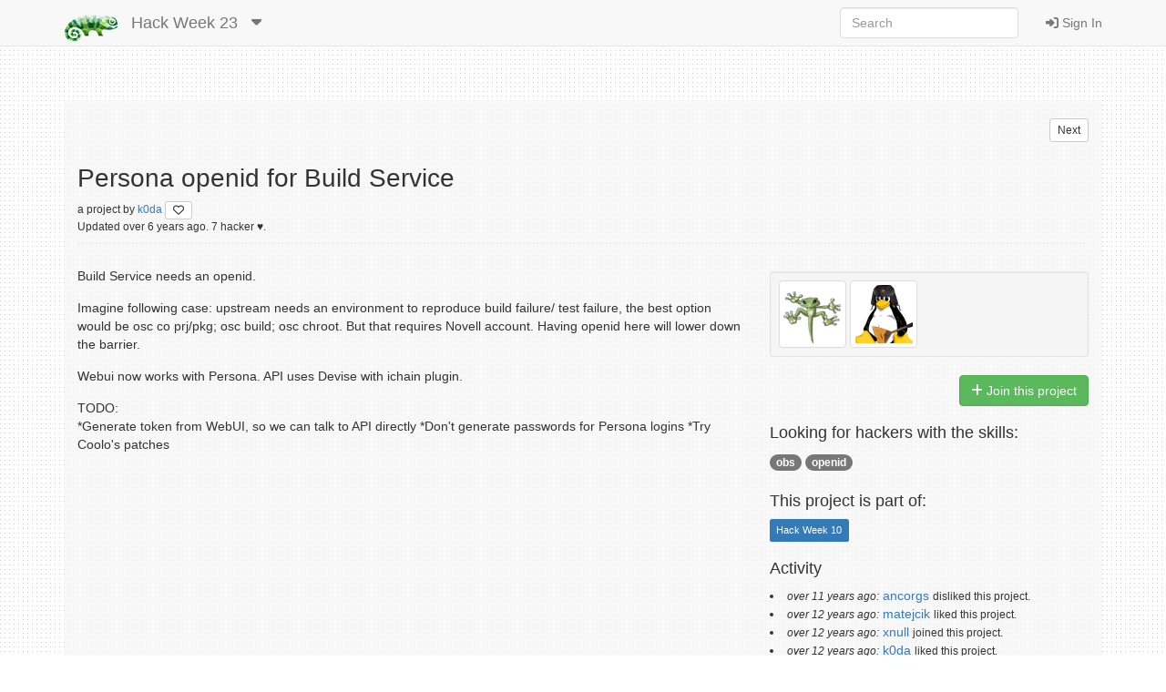

--- FILE ---
content_type: text/html; charset=utf-8
request_url: https://hackweek.opensuse.org/23/projects/persona-openid-for-build-service
body_size: 30184
content:
<html xmlns='http://www.w3.org/1999/html'>
<head>
<title>
SUSE Hack Week:
Persona openid for Build Service
</title>
<meta charset='utf-8'>
<meta content='width=device-width, initial-scale=1.0' name='viewport'>
<link rel="icon" type="image/x-icon" href="/assets/favicon-4882daf9005b0b45e6c104e1ce65b7647277e235e650b752f57cb2f4e6d4c688.gif" />
<link rel="stylesheet" href="/assets/application-dfd86457c66a366168058ef7852ea55964321514aac6b188204551614510ec97.css" media="all" />
<meta content='SUSE Hack Week' property='og:site_name'>
<meta content='https://hackweek.opensuse.org/assets/hackweek-label-small-adce4e438baddf871d39fd12ec76c251fa4ea050be1955e127389d8c83164f64.png' property='og:image'>
<meta content='A SUSE Hack Week 23 Project' property='og:description'>
<meta content='Persona openid for Build Service' property='og:title'>
<script src="/assets/application-ec696311e11949a986fbe9e5371f00e5ef7f8f9902ac2f946e8b841249ac495a.js"></script>
<meta name="csrf-param" content="authenticity_token" />
<meta name="csrf-token" content="N7WD1olxuVnNU17fgndeSzfU6C63Bw_Xn_-g_996fF_7mcNu6n4d5H9mihuwLPH02xuVNKUVq1hOMxREEdIFLA" />
</head>
<body>
<header class='navbar navbar-default navbar-fixed-top' role='navigation'>
<!-- Brand and toggle get grouped for better mobile display -->
<div class='container'>
<div class='navbar-header'>
<button class='navbar-toggle' data-target='.navbar-ex1-collapse' data-toggle='collapse' type='button'>
<span class='sr-only'>Toggle navigation</span>
<span class='icon-bar'></span>
<span class='icon-bar'></span>
<span class='icon-bar'></span>
</button>
<a class="navbar-brand" href="/"><img style="height: 30px" alt="Home" title="Home" src="/assets/hackweek-logo-dark.icon-4598a32c8fe078394f5d5e0012c5504cb00230c831cac4ed12b7f9feb1ed0243.png" />
</a><ul class='nav navbar-nav hidden-xs'>
<li class='dropdown'>
<a class="navbar-brand" href="/23/projects">Hack Week 23
</a><a class="dropdown-toggle navbar-brand" data-toggle="dropdown" href="#"><i class='fas fa-caret-down'></i>
</a><ul class='dropdown-menu' role='menu'>
<li role='presentation'>
<a title="Projects for all hackweeks" href="/all/projects">All Hackweeks
</a></li>
<li role='presentation'>
<a title="Projects for Hack Week 25" href="/25/projects">Hack Week 25
</a></li>
<li role='presentation'>
<a title="Projects for Hack Week 24" href="/24/projects">Hack Week 24
</a></li>
<li role='presentation'>
<a title="Projects for Hack Week 23" href="/23/projects">Hack Week 23
</a></li>
<li role='presentation'>
<a title="Projects for Hack Week 22" href="/22/projects">Hack Week 22
</a></li>
<li role='presentation'>
<a title="Projects for Hack Week 21" href="/21/projects">Hack Week 21
</a></li>
<li role='presentation'>
<a title="Projects for Hack Week 20" href="/20/projects">Hack Week 20
</a></li>
<li role='presentation'>
<a title="Projects for Hack Week 19" href="/19/projects">Hack Week 19
</a></li>
<li role='presentation'>
<a title="Projects for Hack Week 18" href="/18/projects">Hack Week 18
</a></li>
<li role='presentation'>
<a title="Projects for Hack Week 17" href="/17/projects">Hack Week 17
</a></li>
<li role='presentation'>
<a title="Projects for Hack Week 16" href="/16/projects">Hack Week 16
</a></li>
<li role='presentation'>
<a title="Projects for Hack Week 15" href="/15/projects">Hack Week 15
</a></li>
<li role='presentation'>
<a title="Projects for Hack Week 14" href="/14/projects">Hack Week 14
</a></li>
<li role='presentation'>
<a title="Projects for Hack Week 13" href="/13/projects">Hack Week 13
</a></li>
<li role='presentation'>
<a title="Projects for Hack Week 12" href="/12/projects">Hack Week 12
</a></li>
<li role='presentation'>
<a title="Projects for Hack Week 11" href="/11/projects">Hack Week 11
</a></li>
<li role='presentation'>
<a title="Projects for Hack Week 10" href="/10/projects">Hack Week 10
</a></li>
</ul>
</li>
</ul>
</div>
<!-- Collect the nav links, forms, and other content for toggling -->
<div class='collapse navbar-collapse navbar-ex1-collapse'>
<ul class='nav navbar-nav navbar-right'>
<li>
<a id="login-link" href="/users/ichain_sign_in"><i class='fas fa-sign-in-alt'></i>
Sign In
</a></li>
</ul>
<form accept-charset='UTF-8' action='/23/search/project' class='navbar-form navbar-right' method='get' role='search'>
<div class='form-group'>
<input type="search" name="query" id="query" class="form-control" placeholder="Search" />
</div>
</form>
</div>
</div>
</header>

<div class='container'>
<div id='loader'></div>
<div id='content'>
<div id='flash'>

</div>
<div class='row' style='padding-bottom: 20px;'>
<div class='col-md-6'>
</div>
<div class='col-md-6'>
<form class="button_to" method="get" action="/23/projects/suse-on-open-zfs"><button id="next_link" class="btn btn-default btn-xs pull-right" title="Try pressing &#39;k&#39; on your keyboard.." type="submit">Next</button></form>
</div>
</div>
<div class='row'>
<div class='col-md-12'>
<div class='page-header media'>
<div class='pull-left'>
<div class='img-wrapper'>
Persona openid for Build Service
<br>
<small>
a
project

by
<a href="/users/k0da">k0da
</a><a title="Dislike this project?" class="btn btn-default btn-xs" id="dislike-60" style="display: none;" data-remote="true" href="/projects/60/dislike"><i class='fas fa-heart' style='color: #73ba25;'></i>
</a><a title="Like this project" class="btn btn-default btn-xs" id="like-60" style="" data-remote="true" href="/projects/60/like"><i class='far fa-heart'></i>
</a>
</small>
</div>
<span>
<div class='small' id='project_info'>
Updated
over 6 years
ago.
7 hacker ♥️.

</div>
</span>
</div>
</div>
</div>
</div>
<div class='row'>
<div class='col-sm-8 project-style'>
<p>Build Service needs an openid.</p>

<p>Imagine following case: 
upstream needs an environment to reproduce build failure/ test failure, the best option would be osc co prj/pkg; osc build; osc chroot. But that requires Novell account. Having openid here will lower down the barrier.</p>

<p>Webui now works with Persona.
API uses Devise with ichain plugin.</p>

<p>TODO:<br>
*Generate token from WebUI, so we can talk to API directly
*Don&#39;t generate passwords for Persona logins
*Try Coolo&#39;s patches</p>

</div>
<div class='col-sm-4'>
<div class='row'>
<div class='col-sm-12'>
<div class='text-right'>
<div id='file_buttons'>
<div class='btn-group'>
</div>

</div>
</div>
</div>
<div class='col-sm-12'>
<div id='hackers'><div class='well well-sm'>
<a href="/users/k0da"><img alt="k0da" title="k0da" class="img-thumbnail" id="user103-gravatar" src="https://secure.gravatar.com/avatar/0d85a5dc9f7e029d5817cd21fe7b6505.png?d=retro&amp;r=PG&amp;s=64" />
</a><a href="/users/xnull"><img alt="xnull" title="xnull" class="img-thumbnail" id="user122-gravatar" src="https://secure.gravatar.com/avatar/7418024edc81ea1e54e95b1cbf661851.png?d=retro&amp;r=PG&amp;s=64" />
</a></div>
</div>
<p class='pull-right' id='membership_buttons'>
<a class="btn btn-success " data-remote="true" rel="nofollow" data-method="post" href="/23/projects/persona-openid-for-build-service/join"><i class='fas fa-plus'></i>
Join this project
</a><a class="btn btn-warning hidden" data-remote="true" rel="nofollow" data-method="post" href="/23/projects/persona-openid-for-build-service/leave"><i class='fas fa-minus'></i>
Leave this project
</a>
</p>
<div class='clearfix'></div>
</div>
</div>
<div class='row'>
<div class='col-sm-12'>
<h4>
Looking for hackers with the skills:
</h4>
<p>
<span class='badge keyword'>
<a href="/23/topics/obs">obs</a>
</span>
<span class='badge keyword'>
<a href="/23/topics/openid">openid</a>
</span>

</p>
</div>
</div>
<div class='row'>
<div class='col-sm-12'>
<h4>
This project is part of:
</h4>
<p id='episode_list'>
<span class='label label-primary' style='display: inline-block'>
Hack Week 10
</span>

</p>
<div id='episode_buttons'>

</div>
<div class='clearfix'></div>
</div>
</div>
<div class='row'>
<div class='col-sm-12'>
<div id='activity'>
<h4>
Activity
</h4>
<p>
<ul></ul>
<li>
<em>
<small>over 11 years ago:</small>
</em>
<a href="/users/ancorgs">ancorgs</a>
<small>
 disliked
this project.
</small>

</li>
<li>
<em>
<small>over 12 years ago:</small>
</em>
<a href="/users/matejcik">matejcik</a>
<small>
 liked
this project.
</small>

</li>
<li>
<em>
<small>over 12 years ago:</small>
</em>
<a href="/users/xnull">xnull</a>
<small>
 joined
this project.
</small>

</li>
<li>
<em>
<small>over 12 years ago:</small>
</em>
<a href="/users/k0da">k0da</a>
<small>
 liked
this project.
</small>

</li>
<li>
<em>
<small>over 12 years ago:</small>
</em>
<a href="/users/k0da">k0da</a>
<small>
 started
this project.
</small>

</li>
<li>
<em>
<small>over 12 years ago:</small>
</em>
<a href="/users/tampakrap">tampakrap</a>
<small>
 liked
this project.
</small>

</li>
<li>
<em>
<small>over 12 years ago:</small>
</em>
<a href="/users/ancorgs">ancorgs</a>
<small>
 liked
this project.
</small>

</li>
<li>
<em>
<small>over 12 years ago:</small>
</em>
<a href="/users/jospoortvliet">jospoortvliet</a>
<small>
 liked
this project.
</small>

</li>
<li>
<em>
<small>over 12 years ago:</small>
</em>
<a href="/users/bmwiedemann">bmwiedemann</a>
<small>
 liked
this project.
</small>

</li>
<li>
<em>
<small>over 12 years ago:</small>
</em>
<a href="/users/hennevogel">hennevogel</a>
<small>
 liked
this project.
</small>

</li>
<li>
<em>
<small>over 12 years ago:</small>
</em>
<a href="/users/k0da">k0da</a>
<small>
 added keyword &quot;obs&quot; to
this project.
</small>

</li>
<li>
<em>
<small>over 12 years ago:</small>
</em>
<a href="/users/k0da">k0da</a>
<small>
 added keyword &quot;openid&quot; to
this project.
</small>

</li>
<li>
<em>
<small>over 12 years ago:</small>
</em>
<a href="/users/k0da">k0da</a>
<small>
 originated
this project.
</small>

</li>
</p>
<span class='pull-right'>
<div aria-hidden='true' aria-labelledby='UpdatesModalLabel' class='modal fade' id='UpdatesModal' role='dialog' tabindex='-1'>
<div class='modal-dialog'>
<div class='modal-content'>
<div class='modal-header'>
<button aria-hidden='true' class='close' data-dismiss='modal' type='button'>×</button>
<h3 id='UpdatesModal'>
All Updates
</h3>
</div>
<div class='modal-body'>
<div id='updates'>
<p>
<em>
<small>over 11 years ago:</small>
</em>
<a href="/users/ancorgs">ancorgs</a>
<small>
 disliked
this project.
</small>

</p>
<p>
<em>
<small>over 12 years ago:</small>
</em>
<a href="/users/matejcik">matejcik</a>
<small>
 liked
this project.
</small>

</p>
<p>
<em>
<small>over 12 years ago:</small>
</em>
<a href="/users/xnull">xnull</a>
<small>
 joined
this project.
</small>

</p>
<p>
<em>
<small>over 12 years ago:</small>
</em>
<a href="/users/k0da">k0da</a>
<small>
 liked
this project.
</small>

</p>
<p>
<em>
<small>over 12 years ago:</small>
</em>
<a href="/users/k0da">k0da</a>
<small>
 started
this project.
</small>

</p>
<p>
<em>
<small>over 12 years ago:</small>
</em>
<a href="/users/tampakrap">tampakrap</a>
<small>
 liked
this project.
</small>

</p>
<p>
<em>
<small>over 12 years ago:</small>
</em>
<a href="/users/ancorgs">ancorgs</a>
<small>
 liked
this project.
</small>

</p>
<p>
<em>
<small>over 12 years ago:</small>
</em>
<a href="/users/jospoortvliet">jospoortvliet</a>
<small>
 liked
this project.
</small>

</p>
<p>
<em>
<small>over 12 years ago:</small>
</em>
<a href="/users/bmwiedemann">bmwiedemann</a>
<small>
 liked
this project.
</small>

</p>
<p>
<em>
<small>over 12 years ago:</small>
</em>
<a href="/users/hennevogel">hennevogel</a>
<small>
 liked
this project.
</small>

</p>
<p>
<em>
<small>over 12 years ago:</small>
</em>
<a href="/users/k0da">k0da</a>
<small>
 added keyword &quot;obs&quot; to
this project.
</small>

</p>
<p>
<em>
<small>over 12 years ago:</small>
</em>
<a href="/users/k0da">k0da</a>
<small>
 added keyword &quot;openid&quot; to
this project.
</small>

</p>
<p>
<em>
<small>over 12 years ago:</small>
</em>
<a href="/users/k0da">k0da</a>
<small>
 originated
this project.
</small>

</p>

</div>
</div>
<div class='modal-footer' id='modal-bottom'>
<button aria-hidden='true' class='btn btn-primary' data-dismiss='modal'>Close</button>
</div>
</div>
</div>
</div>

</span>
</div>

</div>
</div>
</div>
</div>
<br>
<div class='row'>
<div class='col-sm-8' id='comments_section'>
<h4>Comments</h4>
<ul class='media-list'>
<li class='media' id='comment_27'>
<a class="pull-left" href="/users/ancorgs"><img class="media-object img-rounded" alt="ancorgs" title="ancorgs" src="https://secure.gravatar.com/avatar/e74dcf5aa40227c415fc7a6fa4340aa2.png?d=retro&amp;r=PG&amp;s=40" />
</a><div class='media-body'>
<h6 class='media-heading'>
over 12 years
ago by
<a href="/users/ancorgs">ancorgs
</a>|
<a data-target='#replyCommentcomment_27' data-toggle='modal' href='javascript:void(0)'>
Reply
</a>
</h6>
<p>
<p>I would suggest to adapt OBS to use Devise [1], so you can use [2] for replacing current iChain (Novell account) login, [3] for implementing openid and A LOT of other authentication backends [4].</p>

<p>[1] https://github.com/plataformatec/devise/
[2] https://github.com/openSUSE/devise<em>ichain</em>authenticatable
[3] https://github.com/nbudin/devise<em>openid</em>authenticatable
[4] https://github.com/search?q=devise</p>

</p>
</div>
</li>
<div class='modal fade' id='editCommentcomment_27' role='dialog' tabindex='-1'>
<div class='modal-dialog' role='document'>
<div class='modal-content'>
<div class='modal-header'>
<button class='close' data-dismiss='modal' type='button'>
<span aria-hidden='true'>×</span>
</button>
<h4 class='modal-title'></h4>
Edit Comment
27
</div>
<div class='modal-body'>
<div class='collapse' id='help'>
<pre># A First Level Header&#x000A;## A Second Level Header&#x000A;&#x000A;Use one asterisk to *emphasize*&#x000A;&#x000A;Use two asterisks for **strong emphasis**&#x000A;&#x000A;- Use hyphens&#x000A;- for unordereed&#x000A;- lists&#x000A;&#x000A;This is an [link to example.com](http://example.com/)&#x000A;&#x000A;This is an image ![an openSUSE geeko icon](https://en.opensuse.org/images/d/d0/Icon-distribution.png)&#x000A;&#x000A;This is a user link @hans&#x000A;&#x000A;This is a project link hw#some-cool-title&#x000A;</pre>
<p class='text-right' style='margin-bottom: 10px;'>
<a target="_blank" href="http://daringfireball.net/projects/markdown/syntax">More Complex Markdown Help</a>
</p>
</div>
<p class='text-right'>
<a class='btn btn-default btn-xs' data-target='#help' data-toggle='collapse' type='button'>
<i class='fas fa-question'></i>
Formatting Help
</a>
</p>

<form class="edit_comment" id="edit_comment_27" role="form" action="/projects/persona-openid-for-build-service/comments/27" accept-charset="UTF-8" method="post"><input type="hidden" name="_method" value="patch" autocomplete="off" /><input type="hidden" name="authenticity_token" value="XlZgUod0K9jVuNsMiCJS5qGGikMJ13sWZDxjrURhHzLjM2dYhIoe5hH4mV2u4Sx-tUbhKW2dMhEIu15klQlSnQ" autocomplete="off" /><p>
<div class='comment-form-heading'>
<ul class='nav nav-tabs'>
<li class='active show-source' role='presentation'>
<a data-toggle='tab' href='#markdown-sourceGIV0E' role='tab'>Edit</a>
</li>
<li class='show-preview' role='presentation'>
<a data-toggle='tab' href='#markdown-previewGIV0E' role='tab'>Preview</a>
</li>
</ul>
<div class='btnbar'>
<a class='btn btn-default' onclick='$(this).closest(&#39;form&#39;).find(&#39;textarea&#39;).val($(this).closest(&#39;form&#39;).find(&#39;textarea&#39;).val() + &#39; @&#39;).click();'>
<i class='fas fa-at'></i>
</a>
<a class='btn btn-default' onclick='$(this).closest(&#39;form&#39;).find(&#39;textarea&#39;).val($(this).closest(&#39;form&#39;).find(&#39;textarea&#39;).val() + &#39; :&#39;).click();'>
<i class='fas fa-smile'></i>
</a>
<a class='btn btn-default' onclick='$(this).closest(&#39;form&#39;).find(&#39;textarea&#39;).val($(this).closest(&#39;form&#39;).find(&#39;textarea&#39;).val() + &#39; [text](link-here)&#39;).click();'>
<i class='fas fa-link'></i>
</a>
<a class='btn btn-default' onclick='textcover($(this).closest(&#39;form&#39;).find(&#39;textarea&#39;)[0], &#39;_&#39;)'>
<i class='fas fa-italic'></i>
</a>
<a class='btn btn-default' onclick='textcover($(this).closest(&#39;form&#39;).find(&#39;textarea&#39;)[0], &#39;**&#39;)'>
<i class='fas fa-bold'></i>
</a>

</div>
</div>
<div class='comment-form-body'>
<div class='tab-content'>
<div class='tab-pane active fade in' id='markdown-sourceGIV0E' role='tab-pane'>
<textarea placeholder="Your comment. You can use markdown." class="form-control input-lg" required="required" name="comment[text]" id="comment_text">
I would suggest to adapt OBS to use Devise [1], so you can use [2] for replacing current iChain (Novell account) login, [3] for implementing openid and A LOT of other authentication backends [4].

[1] https://github.com/plataformatec/devise/
[2] https://github.com/openSUSE/devise_ichain_authenticatable
[3] https://github.com/nbudin/devise_openid_authenticatable
[4] https://github.com/search?q=devise</textarea>
</div>
<div class='tab-pane fade' id='markdown-previewGIV0E' role='tab-pane'>
<div class='loading-spinner'>
<i class="fas fa-spinner pulse 3x" aria-hidden="true"></i>
</div>
<div class='preview-contents hidden'></div>
</div>
</div>
</div>
<p>
<input type="submit" name="commit" value="Update Comment" class="btn btn-success pull-right" data-disable-with="Update Comment" />
&nbsp;
</p>
</p>
</form>
</div>
<div class='modal-footer'></div>
</div>
</div>
</div>
<div class='modal fade' id='replyCommentcomment_27' role='dialog' tabindex='-1'>
<div class='modal-dialog' role='document'>
<div class='modal-content'>
<div class='modal-header'>
<button class='close' data-dismiss='modal' type='button'>
<span aria-hidden='true'>×</span>
</button>
<h4 class='modal-title'>
Reply to
ancorgs
</h4>
</div>
<div class='modal-body'>
<p>
<p>I would suggest to adapt OBS to use Devise [1], so you can use [2] for replacing current iChain (Novell account) login, [3] for implementing openid and A LOT of other authentication backends [4].</p>

<p>[1] https://github.com/plataformatec/devise/
[2] https://github.com/openSUSE/devise<em>ichain</em>authenticatable
[3] https://github.com/nbudin/devise<em>openid</em>authenticatable
[4] https://github.com/search?q=devise</p>

</p>
<hr>
<div id='replyform'>
<div class='collapse' id='help'>
<pre># A First Level Header&#x000A;## A Second Level Header&#x000A;&#x000A;Use one asterisk to *emphasize*&#x000A;&#x000A;Use two asterisks for **strong emphasis**&#x000A;&#x000A;- Use hyphens&#x000A;- for unordereed&#x000A;- lists&#x000A;&#x000A;This is an [link to example.com](http://example.com/)&#x000A;&#x000A;This is an image ![an openSUSE geeko icon](https://en.opensuse.org/images/d/d0/Icon-distribution.png)&#x000A;&#x000A;This is a user link @hans&#x000A;&#x000A;This is a project link hw#some-cool-title&#x000A;</pre>
<p class='text-right' style='margin-bottom: 10px;'>
<a target="_blank" href="http://daringfireball.net/projects/markdown/syntax">More Complex Markdown Help</a>
</p>
</div>
<p class='text-right'>
<a class='btn btn-default btn-xs' data-target='#help' data-toggle='collapse' type='button'>
<i class='fas fa-question'></i>
Formatting Help
</a>
</p>

<form class="new_comment" id="new_comment" role="form" action="/comments/27/comments" accept-charset="UTF-8" method="post"><input type="hidden" name="authenticity_token" value="Cmuiom5nlSRy21BTIQa21xYV9dRigumjv2FoIb91A2flPn3Fi9BQt0-EGWpo1lMdOMCAWyLoF_wI1dx77clQQQ" autocomplete="off" /><p>
<div class='comment-form-heading'>
<ul class='nav nav-tabs'>
<li class='active show-source' role='presentation'>
<a data-toggle='tab' href='#markdown-sourceZYT5K' role='tab'>Edit</a>
</li>
<li class='show-preview' role='presentation'>
<a data-toggle='tab' href='#markdown-previewZYT5K' role='tab'>Preview</a>
</li>
</ul>
<div class='btnbar'>
<a class='btn btn-default' onclick='$(this).closest(&#39;form&#39;).find(&#39;textarea&#39;).val($(this).closest(&#39;form&#39;).find(&#39;textarea&#39;).val() + &#39; @&#39;).click();'>
<i class='fas fa-at'></i>
</a>
<a class='btn btn-default' onclick='$(this).closest(&#39;form&#39;).find(&#39;textarea&#39;).val($(this).closest(&#39;form&#39;).find(&#39;textarea&#39;).val() + &#39; :&#39;).click();'>
<i class='fas fa-smile'></i>
</a>
<a class='btn btn-default' onclick='$(this).closest(&#39;form&#39;).find(&#39;textarea&#39;).val($(this).closest(&#39;form&#39;).find(&#39;textarea&#39;).val() + &#39; [text](link-here)&#39;).click();'>
<i class='fas fa-link'></i>
</a>
<a class='btn btn-default' onclick='textcover($(this).closest(&#39;form&#39;).find(&#39;textarea&#39;)[0], &#39;_&#39;)'>
<i class='fas fa-italic'></i>
</a>
<a class='btn btn-default' onclick='textcover($(this).closest(&#39;form&#39;).find(&#39;textarea&#39;)[0], &#39;**&#39;)'>
<i class='fas fa-bold'></i>
</a>

</div>
</div>
<div class='comment-form-body'>
<div class='tab-content'>
<div class='tab-pane active fade in' id='markdown-sourceZYT5K' role='tab-pane'>
<textarea placeholder="Your comment. You can use markdown." class="form-control input-lg" required="required" name="comment[text]" id="comment_text">
</textarea>
</div>
<div class='tab-pane fade' id='markdown-previewZYT5K' role='tab-pane'>
<div class='loading-spinner'>
<i class="fas fa-spinner pulse 3x" aria-hidden="true"></i>
</div>
<div class='preview-contents hidden'></div>
</div>
</div>
</div>
<p>
<input type="submit" name="commit" value="Create Comment" class="btn btn-success pull-right" data-disable-with="Create Comment" />
&nbsp;
</p>
</p>
</form>
</div>
</div>
<div class='modal-footer'></div>
</div>
</div>
</div>
<li class='media' id='comment_29'>
<a class="pull-left" href="/users/coolo"><img class="media-object img-rounded" alt="coolo" title="coolo" src="https://secure.gravatar.com/avatar/e4e8389140088920840a562d3ea05469.png?d=retro&amp;r=PG&amp;s=40" />
</a><div class='media-body'>
<h6 class='media-heading'>
over 12 years
ago by
<a href="/users/coolo">coolo
</a>|
<a data-target='#replyCommentcomment_29' data-toggle='modal' href='javascript:void(0)'>
Reply
</a>
</h6>
<p>
<p>if your target is osc co; osc build for upstreams it would be much better to get rid of this strange limitation that you can only use the webui anonymously. Adrian is afraid that we will be overrun if we allow anonymous build, but seriously - you can do that now with an interconnect and there is no need to authentificate whatsoever.</p>

</p>
</div>
</li>
<div class='modal fade' id='editCommentcomment_29' role='dialog' tabindex='-1'>
<div class='modal-dialog' role='document'>
<div class='modal-content'>
<div class='modal-header'>
<button class='close' data-dismiss='modal' type='button'>
<span aria-hidden='true'>×</span>
</button>
<h4 class='modal-title'></h4>
Edit Comment
29
</div>
<div class='modal-body'>
<div class='collapse' id='help'>
<pre># A First Level Header&#x000A;## A Second Level Header&#x000A;&#x000A;Use one asterisk to *emphasize*&#x000A;&#x000A;Use two asterisks for **strong emphasis**&#x000A;&#x000A;- Use hyphens&#x000A;- for unordereed&#x000A;- lists&#x000A;&#x000A;This is an [link to example.com](http://example.com/)&#x000A;&#x000A;This is an image ![an openSUSE geeko icon](https://en.opensuse.org/images/d/d0/Icon-distribution.png)&#x000A;&#x000A;This is a user link @hans&#x000A;&#x000A;This is a project link hw#some-cool-title&#x000A;</pre>
<p class='text-right' style='margin-bottom: 10px;'>
<a target="_blank" href="http://daringfireball.net/projects/markdown/syntax">More Complex Markdown Help</a>
</p>
</div>
<p class='text-right'>
<a class='btn btn-default btn-xs' data-target='#help' data-toggle='collapse' type='button'>
<i class='fas fa-question'></i>
Formatting Help
</a>
</p>

<form class="edit_comment" id="edit_comment_29" role="form" action="/projects/persona-openid-for-build-service/comments/29" accept-charset="UTF-8" method="post"><input type="hidden" name="_method" value="patch" autocomplete="off" /><input type="hidden" name="authenticity_token" value="pfgMkuiKNAJpSUjqq6WefZGnB7EC3EhU3ZZlaaKYxpQLK2Sz_UdcapdueRSGIJF9eyT39goSuV3O4XaAdlbQbA" autocomplete="off" /><p>
<div class='comment-form-heading'>
<ul class='nav nav-tabs'>
<li class='active show-source' role='presentation'>
<a data-toggle='tab' href='#markdown-source870ML' role='tab'>Edit</a>
</li>
<li class='show-preview' role='presentation'>
<a data-toggle='tab' href='#markdown-preview870ML' role='tab'>Preview</a>
</li>
</ul>
<div class='btnbar'>
<a class='btn btn-default' onclick='$(this).closest(&#39;form&#39;).find(&#39;textarea&#39;).val($(this).closest(&#39;form&#39;).find(&#39;textarea&#39;).val() + &#39; @&#39;).click();'>
<i class='fas fa-at'></i>
</a>
<a class='btn btn-default' onclick='$(this).closest(&#39;form&#39;).find(&#39;textarea&#39;).val($(this).closest(&#39;form&#39;).find(&#39;textarea&#39;).val() + &#39; :&#39;).click();'>
<i class='fas fa-smile'></i>
</a>
<a class='btn btn-default' onclick='$(this).closest(&#39;form&#39;).find(&#39;textarea&#39;).val($(this).closest(&#39;form&#39;).find(&#39;textarea&#39;).val() + &#39; [text](link-here)&#39;).click();'>
<i class='fas fa-link'></i>
</a>
<a class='btn btn-default' onclick='textcover($(this).closest(&#39;form&#39;).find(&#39;textarea&#39;)[0], &#39;_&#39;)'>
<i class='fas fa-italic'></i>
</a>
<a class='btn btn-default' onclick='textcover($(this).closest(&#39;form&#39;).find(&#39;textarea&#39;)[0], &#39;**&#39;)'>
<i class='fas fa-bold'></i>
</a>

</div>
</div>
<div class='comment-form-body'>
<div class='tab-content'>
<div class='tab-pane active fade in' id='markdown-source870ML' role='tab-pane'>
<textarea placeholder="Your comment. You can use markdown." class="form-control input-lg" required="required" name="comment[text]" id="comment_text">
if your target is osc co; osc build for upstreams it would be much better to get rid of this strange limitation that you can only use the webui anonymously. Adrian is afraid that we will be overrun if we allow anonymous build, but seriously - you can do that now with an interconnect and there is no need to authentificate whatsoever.</textarea>
</div>
<div class='tab-pane fade' id='markdown-preview870ML' role='tab-pane'>
<div class='loading-spinner'>
<i class="fas fa-spinner pulse 3x" aria-hidden="true"></i>
</div>
<div class='preview-contents hidden'></div>
</div>
</div>
</div>
<p>
<input type="submit" name="commit" value="Update Comment" class="btn btn-success pull-right" data-disable-with="Update Comment" />
&nbsp;
</p>
</p>
</form>
</div>
<div class='modal-footer'></div>
</div>
</div>
</div>
<div class='modal fade' id='replyCommentcomment_29' role='dialog' tabindex='-1'>
<div class='modal-dialog' role='document'>
<div class='modal-content'>
<div class='modal-header'>
<button class='close' data-dismiss='modal' type='button'>
<span aria-hidden='true'>×</span>
</button>
<h4 class='modal-title'>
Reply to
coolo
</h4>
</div>
<div class='modal-body'>
<p>
<p>if your target is osc co; osc build for upstreams it would be much better to get rid of this strange limitation that you can only use the webui anonymously. Adrian is afraid that we will be overrun if we allow anonymous build, but seriously - you can do that now with an interconnect and there is no need to authentificate whatsoever.</p>

</p>
<hr>
<div id='replyform'>
<div class='collapse' id='help'>
<pre># A First Level Header&#x000A;## A Second Level Header&#x000A;&#x000A;Use one asterisk to *emphasize*&#x000A;&#x000A;Use two asterisks for **strong emphasis**&#x000A;&#x000A;- Use hyphens&#x000A;- for unordereed&#x000A;- lists&#x000A;&#x000A;This is an [link to example.com](http://example.com/)&#x000A;&#x000A;This is an image ![an openSUSE geeko icon](https://en.opensuse.org/images/d/d0/Icon-distribution.png)&#x000A;&#x000A;This is a user link @hans&#x000A;&#x000A;This is a project link hw#some-cool-title&#x000A;</pre>
<p class='text-right' style='margin-bottom: 10px;'>
<a target="_blank" href="http://daringfireball.net/projects/markdown/syntax">More Complex Markdown Help</a>
</p>
</div>
<p class='text-right'>
<a class='btn btn-default btn-xs' data-target='#help' data-toggle='collapse' type='button'>
<i class='fas fa-question'></i>
Formatting Help
</a>
</p>

<form class="new_comment" id="new_comment" role="form" action="/comments/29/comments" accept-charset="UTF-8" method="post"><input type="hidden" name="authenticity_token" value="8zi3vx6SQ_-oL7HKChqRVMbmqzr0zUrQ9Xl6wFz4ITNco0sfOkQ2l1Pe6SokltJx3jvTaLQeRl9Z5dSXQr2BTw" autocomplete="off" /><p>
<div class='comment-form-heading'>
<ul class='nav nav-tabs'>
<li class='active show-source' role='presentation'>
<a data-toggle='tab' href='#markdown-sourceI1RO5' role='tab'>Edit</a>
</li>
<li class='show-preview' role='presentation'>
<a data-toggle='tab' href='#markdown-previewI1RO5' role='tab'>Preview</a>
</li>
</ul>
<div class='btnbar'>
<a class='btn btn-default' onclick='$(this).closest(&#39;form&#39;).find(&#39;textarea&#39;).val($(this).closest(&#39;form&#39;).find(&#39;textarea&#39;).val() + &#39; @&#39;).click();'>
<i class='fas fa-at'></i>
</a>
<a class='btn btn-default' onclick='$(this).closest(&#39;form&#39;).find(&#39;textarea&#39;).val($(this).closest(&#39;form&#39;).find(&#39;textarea&#39;).val() + &#39; :&#39;).click();'>
<i class='fas fa-smile'></i>
</a>
<a class='btn btn-default' onclick='$(this).closest(&#39;form&#39;).find(&#39;textarea&#39;).val($(this).closest(&#39;form&#39;).find(&#39;textarea&#39;).val() + &#39; [text](link-here)&#39;).click();'>
<i class='fas fa-link'></i>
</a>
<a class='btn btn-default' onclick='textcover($(this).closest(&#39;form&#39;).find(&#39;textarea&#39;)[0], &#39;_&#39;)'>
<i class='fas fa-italic'></i>
</a>
<a class='btn btn-default' onclick='textcover($(this).closest(&#39;form&#39;).find(&#39;textarea&#39;)[0], &#39;**&#39;)'>
<i class='fas fa-bold'></i>
</a>

</div>
</div>
<div class='comment-form-body'>
<div class='tab-content'>
<div class='tab-pane active fade in' id='markdown-sourceI1RO5' role='tab-pane'>
<textarea placeholder="Your comment. You can use markdown." class="form-control input-lg" required="required" name="comment[text]" id="comment_text">
</textarea>
</div>
<div class='tab-pane fade' id='markdown-previewI1RO5' role='tab-pane'>
<div class='loading-spinner'>
<i class="fas fa-spinner pulse 3x" aria-hidden="true"></i>
</div>
<div class='preview-contents hidden'></div>
</div>
</div>
</div>
<p>
<input type="submit" name="commit" value="Create Comment" class="btn btn-success pull-right" data-disable-with="Create Comment" />
&nbsp;
</p>
</p>
</form>
</div>
</div>
<div class='modal-footer'></div>
</div>
</div>
</div>

</ul>
</div>
<div class='col-sm-4'>
<div class='col-sm-11' id='similar_projects'>
<h4>Similar Projects</h4>
<div aria-multiselectable='true' class='panel-group' id='accordion' role='tablist'>
<div class='panel panel-default'>
<div class='panel-heading' id='heading_0' role='tab'>
<h4 class='panel-title'>
<a aria-controls='collapse_0' aria-expanded='true' data-parent='#accordion' data-toggle='collapse' href='#collapse_0' role='button'>
obs
<i class='fas fa-caret-right'></i>
</a>
</h4>
</div>
<div aria-labelledby='heading_0' class='panel-collapse collapse' id='collapse_0' role='tabpanel'>
<div class='panel-body'>
<h5>
<a href="/projects/extend-repomd-parser-with-appstream-data">Switch software-o-o to store repomd in a database</a>
by
<a href="/users/hennevogel">hennevogel</a>
</h5>
<p>
<h2>Description</h2>

<p>The openSUSE Software portal is a web app to explore binary packages of openSUSE distributions. Kind of like an package manager / app store.</p>

<p><a href="https://software.opensuse.org/">https://software.opensuse.org/</a></p>

<p>This app has been around forever (<a href="https://github.com/openSUSE/software-o-o/commit/e6d26e62e1901ee9eba301bc1946bd77c2cf3a21">August 2007</a>) and it&#39;s architecture is a bit brittle. It acts as a frontend to the OBS <a href="https://api.opensuse.org/apidocs/#/Distributions/get_distributions">distributions</a> and <a href="https://api.opensuse.org/apidocs/#/Search/get_search_published_binary_id">published binary search</a> APIs, calculates and caches a lot of stuff in memory and needs code changes nearly every openSUSE release to keep up.</p>

<p>As you can imagine, it&#39;s a heavy user of the OBS API, especially when caches are cold.</p>

<h2>Goals</h2>

<p>I want to change the app to cache repomod data in a (postgres) database structure</p>

<ul>
<li>Distributions have many Repositories</li>
<li>Repositories have many Packages</li>
<li>Packages have many Patches</li>
</ul>

<p>The UI workflows will be as following</p>

<ul>
<li>As an admin I setup Distribution and it&#39;s repositories</li>
<li>As an admin I sync all repositories repomd files into to the database</li>
<li>As a user I browse a Distribution by category</li>
<li>As a user I search for Package of a Distribution in it&#39;s Repositories</li>
<li>As a user I extend the search to Package build on OBS for this Distribution</li>
</ul>

<p>This has a couple of pro&#39;s:</p>

<ul>
<li>Less traffic on the OBS API as the usual Packages are inside the database</li>
<li>Easier base to add features to this page. Like comments, ratings, openSUSE specific screenshots etc.</li>
<li>Separating the Distribution package search from searching through OBS will hopefully make more clear for newbies that enabling extra repositories is kind of dangerous.</li>
</ul>

<p>And one con:</p>

<ul>
<li>You can&#39;t search for packages build for foreign distributions with this app anymore (although we could consume their repomd etc. but I doubt we have the audience on an opensuse.org domain...)</li>
</ul>

<h2>TODO</h2>

<ul>
<li><img src="https://github.githubassets.com/images/icons/emoji/+1.png" alt="add-emoji">  Introduce a PG database</li>
<li><img src="https://github.githubassets.com/images/icons/emoji/+1.png" alt="add-emoji">  Add clockworkd as scheduler and delayed_job as ActiveJob backend</li>
<li><img src="https://github.githubassets.com/images/icons/emoji/+1.png" alt="add-emoji">  Introduce ActiveStorage</li>
<li><img src="https://github.githubassets.com/images/icons/emoji/+1.png" alt="add-emoji"> Build initial data model</li>
<li><img src="https://github.githubassets.com/images/icons/emoji/+1.png" alt="add-emoji"> Introduce repomd to database sync

<ul>
<li><img src="https://github.githubassets.com/images/icons/emoji/+1.png" alt="add-emoji"> Adapt repomd sync to Leap 16.0 repomod layout changes (single arch, no update repo)</li>
<li><img src="https://github.githubassets.com/images/icons/emoji/x.png" alt="add-emoji"> Make repomd sync idempotent</li>
</ul></li>
<li><img src="https://github.githubassets.com/images/icons/emoji/+1.png" alt="add-emoji">  Introduce database search</li>
<li><img src="https://github.githubassets.com/images/icons/emoji/x.png" alt="add-emoji"> Setup foreman to run <code>rails s</code> and <code>rake jobs:workoff</code></li>
<li>Adapt UI

<ul>
<li><img src="https://github.githubassets.com/images/icons/emoji/x.png" alt="add-emoji"> Build Category Browsing</li>
<li><img src="https://github.githubassets.com/images/icons/emoji/x.png" alt="add-emoji"> Build Admin Distribution CRUD interface</li>
</ul></li>
</ul>

</p>
<hr>
<h5>
<a href="/projects/try-out-neovim-plugins-supporting-ai-providers">Try out Neovim Plugins supporting AI Providers</a>
by
<a href="/users/enavarro_suse">enavarro_suse</a>
</h5>
<p>
<h2>Description</h2>

<p>Experiment with several Neovim plugins that integrate AI model providers such as Gemini and Ollama.</p>

<h2>Goals</h2>

<p>Evaluate how these plugins enhance the development workflow, how they differ in capabilities, and how smoothly they integrate into Neovim for day-to-day coding tasks.</p>

<h2>Resources</h2>

<ul>
<li>Neovim 0.11.5</li>
<li>AI-enabled Neovim plugins:

<ul>
<li>avante.nvim: <a href="https://github.com/yetone/avante.nvim">https://github.com/yetone/avante.nvim</a></li>
<li>Gp.nvim: <a href="https://github.com/Robitx/gp.nvim">https://github.com/Robitx/gp.nvim</a></li>
<li>parrot.nvim: <a href="https://github.com/frankroeder/parrot.nvim">https://github.com/frankroeder/parrot.nvim</a></li>
<li>gemini.nvim: <a href="https://dotfyle.com/plugins/kiddos/gemini.nvim">https://dotfyle.com/plugins/kiddos/gemini.nvim</a></li>
<li>...</li>
</ul></li>
<li>Accounts or API keys for AI model providers.</li>
<li>Local model serving setup (e.g., Ollama)</li>
<li>Test projects or codebases for practical evaluation:

<ul>
<li>OBS: <a href="https://build.opensuse.org/">https://build.opensuse.org/</a></li>
<li>OBS blog and landing page: <a href="https://openbuildservice.org/">https://openbuildservice.org/</a></li>
<li>...</li>
</ul></li>
</ul>

</p>
<hr>
<h5>
<a href="/projects/create-a-page-with-all-devel-languages-perl-packages-and-their-versions">Create a page with all devel:languages:perl packages and their versions</a>
by
<a href="/users/tinita">tinita</a>
</h5>
<p>
<h2>Description</h2>

<p>Perl projects now live in git: https://src.opensuse.org/perl</p>

<p>It would be useful to have an easy way to check which version of which perl module is in devel:languages:perl.
Also we have meta overrides and patches for various modules, and it would be good to have them at a central place, so it is easier to lookup, and we can share with other vendors.</p>

<p>I did some initial data dump here a while ago: <a href="https://github.com/perlpunk/cpan-meta">https://github.com/perlpunk/cpan-meta</a></p>

<p>But I never had the time to automate this.</p>

<p>I can also use the data to check if there are necessary updates (currently it uses data from download.opensuse.org, so there is some delay and it depends on building).</p>

<h2>Goals</h2>

<ul>
<li>Have a script that updates a central repository (e.g. <code>https://src.opensuse.org/perl/_metadata</code>) with metadata by looking at <a href="https://src.opensuse.org/perl/_ObsPrj">https://src.opensuse.org/perl/_ObsPrj</a> (check if there are any changes from the last run)</li>
<li>Create a HTML page with the list of packages (use Javascript and some table library to make it easily searchable)</li>
</ul>

<h2>Resources</h2>

<h2>Results</h2>

<ul>
<li><a href="https://perlpunk.github.io/opensuse-perl-meta/">https://perlpunk.github.io/opensuse-perl-meta/</a></li>
<li><a href="https://github.com/perlpunk/opensuse-perl-meta">https://github.com/perlpunk/opensuse-perl-meta</a></li>
</ul>

<h3>Day 1</h3>

<ul>
<li>First part of the code which retrieves data from https://src.opensuse.org/perl/_ObsPrj with submodules and creates a YAML and a JSON file.</li>
<li>Repo: <a href="https://github.com/perlpunk/opensuse-perl-meta">https://github.com/perlpunk/opensuse-perl-meta</a></li>
<li>Also a first version of the HTML is live: <a href="https://perlpunk.github.io/opensuse-perl-meta/">https://perlpunk.github.io/opensuse-perl-meta/</a></li>
</ul>

<h3>Day 2</h3>

<ul>
<li><a href="https://perlpunk.github.io/opensuse-perl-meta/">HTML Page</a> has now links to src.opensuse.org and the date of the last update, plus a short info at the top</li>
<li>Code is now 100% covered by tests: <a href="https://app.codecov.io/gh/perlpunk/opensuse-perl-meta">https://app.codecov.io/gh/perlpunk/opensuse-perl-meta</a></li>
<li>I used the modern perl <code>class</code> feature, which makes perl classes even nicer and shorter. <a href="https://github.com/perlpunk/opensuse-perl-meta/blob/main/lib/Module/OpenSUSE/Meta/DB.pm">See example</a></li>
<li>Tests

<ul>
<li>I tried out the mocking feature of the modern Test2::V0 library which provides call tracking. See <a href="https://github.com/perlpunk/opensuse-meta/blob/be772b22fb123f1974d8ddc5340263565c7174a9/t/10.basic.t#L15">example</a></li>
<li>I tried out comparing data structures with the new Test2::V0 library. It let&#39;s you compare parts of the structure with the <code>like</code> function, which only compares the date that is mentioned in the expected data. <a href="https://github.com/perlpunk/opensuse-perl-meta/blob/be772b22fb123f1974d8ddc5340263565c7174a9/t/10.basic.t#L53">example</a></li>
</ul></li>
</ul>

<h3>Day 3</h3>

<ul>
<li>Added various things to the table

<ul>
<li>Dependencies column</li>
<li>Show popup with info for cpanspec, patches and dependencies</li>
<li>Added last date / commit to the data export.</li>
</ul></li>
</ul>

<p>Plan: With the added date / commit we can now daily check _ObsPrj for changes and only fetch the data for changed packages.</p>

<h3>Day 4</h3>

</p>
<hr>
<h5>
<a href="/projects/improvements-to-osc-especially-with-regards-to-the-git-workflow">Improvements to osc (especially with regards to the Git workflow)</a>
by
<a href="/users/mcepl">mcepl</a>
</h5>
<p>
<h2>Description</h2>

<p>There is plenty of hacking on <code>osc</code>, where we could spent some fun time. I would like to see a solution for https://github.com/openSUSE/osc/issues/2006 (which is sufficiently non-serious, that it could be part of HackWeek project).</p>

</p>
<hr>
<h5>
<a href="/projects/testing-gnu-slash-linux-distributions-on-uyuni">Testing and adding GNU/Linux distributions on Uyuni</a>
by
<a href="/users/juliogonzalezgil">juliogonzalezgil</a>
</h5>
<p>
<p>Join the Gitter channel!
<a href="https://gitter.im/uyuni-project/hackweek">https://gitter.im/uyuni-project/hackweek</a></p>

<p><a href="https://www.uyuni-project.org/">Uyuni</a> is a configuration and infrastructure management tool that saves you time and headaches when you have to manage and update tens, hundreds or even thousands of machines. It also manages configuration, can run audits, build image containers, monitor and much more!</p>

<p>Currently there are a few distributions that are completely untested on Uyuni or SUSE Manager (AFAIK) or just not tested since a long time, and could be interesting knowing how hard would be working with them and, if possible, fix whatever is broken.</p>

<p>For newcomers, the easiest distributions are those based on DEB or RPM packages. Distributions with other package formats are doable, but will require adapting the Python and Java code to be able to sync and analyze such packages (and if salt does not support those packages, it will need changes as well). So if you want a distribution with other packages, make sure you are comfortable handling such changes.</p>

<p><strong>No developer experience? No worries! We had non-developers contributors in the past, and we are ready to help as long as you are willing to learn. If you don&#39;t want to code at all, you can also help us preparing the documentation after someone else has the initial code ready, or you could also help with testing :-)</strong></p>

<p>The idea is testing Salt (including bootstrapping with bootstrap script)  and Salt-ssh clients</p>

<p>To consider that a distribution has basic support, we should cover at least (points 3-6 are to be tested for both salt minions and salt ssh minions):</p>

<ol>
<li>Reposync (this will require using spacewalk-common-channels and adding channels to the .ini file)</li>
<li>Onboarding (salt minion from UI, salt minion from bootstrap scritp, and salt-ssh minion) (this will probably require adding OS to the bootstrap repository creator)</li>
<li>Package management (install, remove, update...)</li>
<li>Patching</li>
<li>Applying any basic salt state (including a formula)</li>
<li>Salt remote commands</li>
<li>Bonus point: Java part for product identification, and monitoring enablement</li>
<li>Bonus point: sumaform enablement (https://github.com/uyuni-project/sumaform)</li>
<li>Bonus point: Documentation (https://github.com/uyuni-project/uyuni-docs)</li>
<li>Bonus point: testsuite enablement  (https://github.com/uyuni-project/uyuni/tree/master/testsuite)</li>
</ol>

<p>If something is breaking: we can try to fix it, but the main idea is research how supported it is right now. Beyond that it&#39;s up to each project member how much to hack :-)</p>

<ul>
<li>If you don&#39;t have knowledge about some of the steps: ask the team</li>
<li>If you still don&#39;t know what to do: switch to another distribution and keep testing.</li>
</ul>

<p>This card is for EVERYONE, not just developers. Seriously! We had people from other teams helping that were not developers, and added support for Debian and new SUSE Linux Enterprise and openSUSE Leap versions :-)</p>

<h1>In progress/done for Hack Week 25</h1>

<h2>Guide</h2>

<p>We started writin a Guide: Adding a new client GNU Linux distribution to Uyuni at https://github.com/uyuni-project/uyuni/wiki/Guide:-Adding-a-new-client-GNU-Linux-distribution-to-Uyuni, to make things easier for everyone, specially those not too familiar wht Uyuni or not technical.</p>

<h2>openSUSE Leap 16.0</h2>

<p>The distribution will all love!</p>

<p>https://en.opensuse.org/openSUSE:Roadmap#DRAFT<em>Schedule</em>for<em>Leap</em>16.0</p>

<p><strong>Curent Status</strong> We started last year, it&#39;s complete now for Hack Week 25! :-D</p>

<ul>
<li><code>[W]</code> Reposync (this will require using spacewalk-common-channels and adding channels to the .ini file) <strong>NOTE: Done, client tools for SLMicro6 are using as those for SLE16.0/openSUSE Leap 16.0 are not available yet</strong></li>
<li><code>[W]</code> Onboarding (salt minion from UI, salt minion from bootstrap scritp, and salt-ssh minion) (this will probably require adding OS to the bootstrap repository creator)</li>
<li><code>[W]</code> Package management (install, remove, update...). <strong>Works, even reboot requirement detection</strong></li>
</ul>

</p>
<hr>
</div>
</div>
</div>
</div>

</div>
</div>
<div class='col-sm-12' id='comments_form_section'>
<p>
</p>
</div>
</div>

</div>
</div>
<footer>
<div class='container'>
<div class='row'>
<div class='col-sm-12 text-center'>
<div class='col-sm-12 text-center'></div>
<ul class='nav nav-pills nav-justified'>
<li>
<a href="/announcements"><i class='fas fa-bullhorn'></i>
News
</a></li>
<li>
<a href="/about"><i class='fas fa-info'></i>
About
</a></li>
<li>
<a href="https://www.flickr.com/groups/hackweek/pool/"><i class='fas fa-images'></i>
Flickr Gallery
</a></li>
<li>
<a href="/faqs"><i class='fas fa-question'></i>
FAQ
</a></li>
<li>
<a href="https://github.com/SUSE/hackweek/blob/master/CREDITS.md"><i class='fas fa-heart'></i>
Credits
</a></li>
</ul>
<p class='small' style='padding-top: 25px'>
&copy;
2026
SUSE.
This tool is
<a href="https://www.gnu.org/philosophy/free-sw.html">free software,</a>
you can run, copy, distribute, study, change and improve it.
The source code and the developers are on
<a href="https://github.com/SUSE/hackweek">GitHub.</a>
</p>
</div>
</div>
</div>
</footer>

<script>
  var pkBaseURL = (("https:" == document.location.protocol) ? "https://beans.opensuse.org/piwik/" : "http://beans.opensuse.org/piwik/");
  document.write(unescape("%3Cscript src='" + pkBaseURL + "piwik.js' type='text/javascript'%3E%3C/script%3E"));
</script>
<script>
  try {
    var piwikTracker = Piwik.getTracker(pkBaseURL + "piwik.php", 23);
    piwikTracker.trackPageView();
    piwikTracker.enableLinkTracking();
  } catch( err ) {}
</script>
<noscript>
<p>
<img alt='' src='http://beans.opensuse.org/piwik/piwik.php?idsite=23' style='border:0'>
</p>
</noscript>

<script>
  Mousetrap.bind('j', function() { $('#previous_link').click(); });
  Mousetrap.bind('k', function() { $('#next_link').click(); })
  $('textarea').atwho({at:"@", 'data':["hennevogel","darix","tampakrap","hennevogel-test","cschum","mvyskocil","cyberiad","ancorgs","jnweiger","thomas-schraitle","gnyers","ganglia","pwieczorkiewicz","mlschroe","sleep_walker","aspiers","snwint","aschnell","ckornacker","asemen","draht","chuller","digitaltomm","sunyan","fanyadan","cxiong","lin_ma","jw-hao","liangzheng","wanghaisu","dliang","xlai","zhangxiaofei","NalaGinrut","kwk","lnussel","dmdiss","froh","barendartchuk","whdu","zbhan_william","yfjiang","dmacvicar","zxdvd","jsmeix","jctmichel","goldwynr","keichwa","lmuelle","VictorYang","shawn2012","yosun","yaojia","wpreston2","zxyyz","babelworx","dec16180","rguenther","j_renner","dheidler","jloeser","rmilasan","metan","dirkmueller","Akong","BigVBGuy","jerrytang","hreinecke","mtomaschewski","insilmaril","vbotka","pkacer","lrupp","llipavsky","b4mboo","xgonzo","bjzhang","SShyukriev","a_jaeger","bmaryniuk","svollath","bmwiedemann","sax2","rsalevsky","cassiolupifieri","kpetsch","thutterer","mweckbecker","msmeissn","mschnitzer","mgriessmeier","mhaefner","nwalter","swessels","m_meister","vwallfahrer","alnovak","mjura","jschmid1","aduffeck","duwe","okir","k0da","sbahling","spargaonkar","jospoortvliet","rmax","coolo","abergmann","tgoettlicher","jordimassaguerpla","pluskalm","scarabeus_iv","cbosdonnat","stefanbogner","aginies","Thnielsen","sfent","michael-chang","saschpe","joeyli","xnull","fcrozat","vuntz","mcalmer","puzel","oholecek","jdelvare","jreidinger","bigironman","jmozdzen","yac","jeff_mahoney","Jeffreycheung","matt680209","gary_lin","david_chang","bchou","acho","vbabka","Nijel","KGronlund","smithfarm","ptesarik","cb400f","cboltz","sreeves1","mlatimer","MargueriteSu","stokos1","leonardocf","dsterba","mlandres","netsroth","moio","benjamin_poirier","jfehlig","tboerger","abonilla","tserong","mkubecek","rhafer","pgajdos","kalabiyau","gschlotter","thardeck","ralfflaxa","bruclik","FunkyPenguin","toscalix","fsundermeyer","mvidner","rneuhauser","RBrownCCB","bear454","ehamera","michael_w_miller","mcaj","dmuhamedagic","vmarsik","vlewin","matejcik","mistinie","fhassel","a_faerber","hrommel1","vdziewiecki","ta-ro","bpetkov","Alexander_Naumov","cachen","katherine97","lzwang","dmajda","iartarisi","acho-novell","bfrogers","jankara","lslezak","gameboy974","bmanojlovic","jmcdough","randybb","bgerhard","ataschner","jvetvicka","-miska-","mlin7442","aplanas","alarrosa","cwh","bravoall1552","srinidhi","emendonca","aeneas_jaissle","jplack","StefanBruens","cyntss","kwwii","bkutil","jsuchome","locilka","hager","pcerny","rsblendido","moskyto","sbrabec","mseidl81","mcihar","jamborm","jsegitz","j_gross","dbueso","azouhr","michal-m","vpereirabr","dzyuzin","vitezslav_cizek","rhaidl","jbohac","BenniBrunner","mvancura","e_bischoff","zzz6519003","ddemaio","RBrownSUSE","marxin","LPechacek","nadvornik","evshmarnev","maweiss","schillingf","mcarlini","michalsrb","alexandrubonini","JKrupa2","osukup","dguitarbite","ebischoff","sndirsch","fteodori","kpimenov","kbaikov","matz2","ddiss","charlesa","hurhaj","flavio_castelli","vpelcak","abodry","djz88","radmanic","jdsn","tbazant","jlindholm","jafr","jpupava","vojtech_pavlik","tiwai","bhertwig","israelmgo","victorhck","zzhou","namtrac","MarcusMoeller","zvezdanam","algraf","bahdem","jirislaby","joro","rwill","gsanso","thunderel05","derRichard","deneb_alpha","jjolly","trenn","axjslack","bgeuken","punya","fschueller","ZeDestructor","drpaneas","psladek","sarsene","mfasheh","k_mroz","mfilka","extropian","cyliu","XJin","bwliu","jgwang","maritawerner","tonghuix","rbueker","osynge","otuominen","gabi2","jgleissner","kallan","ubrueck","dmair","jpetersen","bwgartner","zhonglidong","wanglh","lisaseraph","herbert0890","Wangshaoyong","mge1512","tbechtold","qakapil","tabraham1","jmammen","rsimai","bergmannf","tian-feng","aplank","holgisms","pmladek","nkrinner","olh","eeich","mgorman","kukuk","kstreitova","posophe","jkosina","markkp","ovisan","winddss","oertel","eMBee","hhetter123","jsrain","adrianSuSE","leylekler","MStehno","AndreasSchwab","dddh","ychen","bunny_gg","mitiao","JoeShang","sbehlert","shaoyongwang","wiederda","mbenes","zoecao","Cbran","mhocko","npower","joachimwerner","jones_tony","wstephenson","LarsMB","mbrookhuis","ntami","Neyleah","dzedro","maxmaher","zluo","vmoravec","lee_duncan","smoohta","johannes_p","dimstar","tonyyuan","ihno","tsaupe","psalunke","kfreitag","NekoBlack","gallochri","ademirev","shinkichi","silviumc","aredouane","saigkill","AlistairC","tweetiepooh","javierllorente","im_unbob","melto","aosthof","psankar","sysengPS","sinkensabe","hb","SUSEbus","tigerwoo","sudeep","sacandu","changpm","theallawy","wizardssny","guohouzuo","cbruckmayer","TCech","Retor","rjschwei","dbuck","felixsch","mpluskal","stockerta","badshah400","JCayouette","crazy0man","mfeilner","simotek","brainvoid","slike","HaxxonHAx","pgonin","AndreasStieger","IGonzalezSosa","ChrisBr","rsassu","differentreality","ZRen","czepiec","keberle94","XGWang0","gqjiang","LSZhu","ganghe","maniat1k","rliang06","Druonysus","dragon788","AlexMex90","jluis","skh","tschulte79","srett","razghe","cgrobertson","pezao","royfranz","fernandodaud","crossx","schubi2","mike-fabian","sailorcire","alexandroSuse","ahaat","omaric","greenfross","pete_chadwick","jaapcrezee","fahrstuhl","matwey","mcgrof","mvijai","kusriram","lucasrangit","aaptel","youssefhh","lauracrispin","ozyfatco","PatrickDGarvey","ondrejsika","Andyorange","okurz","thehejik","mbrugger","morbidrsa","markgard","fschnizlein","qkzhu","Jedibeeftrix","qmsu","qzhao","scateu","mdeniz","jtzhao","awh","jcejka","shundhammer","mkoutny","jnwang","JonathanKang","dgutu","dmaiocchi","simonlm","BinLiu","cyphar","chnyda","mssola","dwaas","kenljohnson","mvetter","michalnowak","abel","jnovotna","fstrba","bamvor","hfschmidt","M0ses","Lisahj","mmnelemane","mkravec","ktsamis","pgeorgiadis","sahmad","slunkad","andisugandi","macrue","ravarga","nm75","doliveira","mamorales","cleberps","plinnell","sagarPinninti","dabatianni","jreuter","davidvargas","stfnknorr","etso_srva_linux","destinthegreat","Zeneg","varelarg","nmoudra","rdodopoulos","hkuehnemund","msvec","p31260","alexrenna","rthompson","RGrosschopff","ndas","jester8113","pschinagl","polrus","ldevulde","psimons","pjanouch","wawiv74","mattjfleming","teclator","OHeymann","amina31","maverick74","adamm","jloehel","vojtech_lacina","lddfg","anecula","cwickert","thipp","JWSun","MasterAguilaReal","vimacs","mmanno","dehai","chbrauner","mstaudt","abelarbi","petersmidzar","sparschauer","markoschandras","SpeccyMan","dleidi","JSindelarova","xbem","mbologna","renatoscheuer","capri","jfajerski","jgrassler","abhishekl","HannsUhl","LenzGr","davedecontrol","zhigangg","JeremyHuang","PSuarezHernandez","mstrigl","rmaliska","sebchlad","nicolasbock","dbond1","romanarcea","chabowski","1bene","colyli","LaiChihsun","tdig","ggarg","tkovac_admik","benediktg","vcuadradojuan","ChHuang","federico-mena","lucidd","ggherdovich","dvarrui","cseader","smflood","mithunp","dyjhor93","huseyinrabia164545","rogerwhittaker","ajeshbt","mcmarto","m0nk3y3dd","xychen123","jsevans","mateialbu","sven15","acrodrigues","jmoellers","chakib","mwilck","vliaskovitis","dpopov","slemke","dmolkentin","emiura","slahl","gratuxri","fgerling","sandrew","TBro","aplazas","michals","jherrerautande","dmulder","dragotin24","david_kang","Marcus_H","imanyugin","npajkovs","mkittler","jwilliamson","FabianBmn","enavarro_suse","dasantiago","atwlam1","AngelaBriel","brhavel","hbronson","eclectigeek","allison","andreask","mook_work","jmoffitt","5lickNik","davidbyte","gary_smith","kberger65","joadavis","persmule","tuxmin","mfatrez","vsvecova","ramakris","arunachy","jenny2017","bryanstephenson","Pastafly","evanrolfe","troy_topnik","wsxy162","fitoduarte","kamal_990","patrikjakobsson","orion_0","aaronluna75","kiall","bruno_friedmann","saurabhsuranaus","federico3","aocole","ukbelch","danritchie","XinLiang","spacefito","zyuhu","rcox","zpetrova","dkondratenko","cjdev","cierrag","pvorel","irfan_habib","nwmac","joseivanlopez","robdaemon","wnereiz","GraceWang","farahschueller","denisok","mdinca","cjschroder2","aherzig","sjamgade","jenspinney","photonenimpuls","dimstar_suse","hart","ericp","jberry","StevenK","Julbra","jmoreira","vtheile","kshatskyy","SLindoMansilla","ammartinez","alexharford","flacco","alexlau","xiaoguang_wang","asmorodskyi","supriti","pnawracay","gosipyan","deeann","gmoro","Knurpht","diegoakechi","lyan","aarondl","mwolcendorf","itxaka","comurphy","at1012","cbbayburt","ykaukab","kraih","capri89","cvar","szarate","mvarlese","kmurr","mel_reich","ingoheut","cjdevita","blarson","sushilkm","prabal_sharma","DKarakasilis","davidlenwell","gpaul14043","atighineanu","asramos","MandyMY","krauseit","mosquetero","zenathark","shukui","dvosburg","fmherschel","xenonpk","akorotkov","seife","rroland","tomazsoft","favogt","cbaffe","bachngocson0812","nicksinger","carlhung","sujith_pandel","charleswang007007","rfparedes","sharq","riafarov","mrscotty","jon85p","tmuniz8","Fengcc","lfesdail","gboiko","ldevulder","111","nbornstein","JERiveraMoya","darthzen","scabrero","sdrahn","rpalethorpe","zkalmar","nstange","ssebastianwagner","dakechi","osalvador","vsistek","a_z","vrothberg","appleic1609","jbyers","berny","ikapelyukhin","tsbogend","alopez1485","gdsouza","SKaim","totovld","vitoravelino","admehmood","JNa","pcervinka","duartead","EDiGiacinto","jochenbreuer","jwei2017","jcavalheiro","fei_Shirley","salisburyk","stefannica","paper318","elvigia","glaubitz","ilausuch","juliogonzalezgil","zhengqiang","jiriwiesner","agraul","yi","jorauch","henrix","flaviosr","rjdias","blgardner","mgebai","ArchLinux","lan55","tmelo","jlausuch","psmt","fgharianinovell","ckowalczyk","zlliu","hsehic","xguo","Horo","richardcox","dcassany","aliouliaki","mstanojlovic","ifed01","bfilho","lchen","ereslibre","clanig","sschricker","tiagoherrmann","gfigueir","debianized","selim","arieldb","DZiolkowski","caffilhobr","amigliaccio","rimarques","aalzayed","ksmithatnovell","Pharaoh_Atem","yixu","mylerch","gilsonsouza","ihortelano","sarosh","jaycb3","psychowood","rishabhptr","yjmwxwx","cynther","rexter","DavidHamner","ibm_cskoehle","srivatsav1998","clownix","MMoese","ecafferata","bbendily","curadiabetes","castrolopezalvaro","ruurd","foursixnine","mhonore","arun_kant","wboring","eapendergrass","SVasudevan","jayk","suntorytimed","tstaudt","acarvajal","jbrielmaier","JustaLiriK","pedrivo","rtsvetkov","Jessica Yu","fos","ggardet_arm","AnkushMalik","kbabioch","jbaier_cz","jkohoutek","iulhaq","geor","zcjia","waynechen55","mimi_vx","pdostal","mcepl","mrostecki","llzhao","leli","LuNeves","biergaizi","ppyu","saweber","cuongbmktv","masayukig","huizhizhao","loquacity","aojeagarcia","babru","lproven","aburlakov","martinsmac","jevrard","cfconrad","apritschet","gniebler","bbobrov","jzerebecki","yeoheric","yuanren10","ONalmpantis","dfaggioli","skotov","slsakai","d3vnull","Julie_CAO","dgdavid","mslacken","tdz","amustafa85","zbenjamin","ingogoeppert","malbu","sayalilunkad","ed_lane","rtorrero","abarclay","seanmarlow","Mzikmund","oorlov","calmeidadeoliveira","fkobzik","krauselukas","jfkw","njones","nikbor","mattoliverau","sandonov","Mittler","vstsironis","raulosuna","mloviska","tschloss","sponz","vzepedamas","SCabreraPadron","aitorpazos","jrecord","dandyer00","heikkiyp","bakaxcb","DCrnko","nasoftz","gyr","jjindrak","Rifkiaz","feiaiafang","gyribeiro","mrey","GameFusion","day0","pstivanin","sgrunert","ahm7d","galdamour","chandsekar","TROJ4NGHOST","andreas-mach","postart","nsaenzjulienne","Epiphany","mjbenz1969","TuxCheater","cdevita","cdywan","tjyrinki_suse","Pyrax","anag","ematsumiya","sushrut","afesta","dancermak","ldewey","firoyang","francescov76","zhangjiachen","ybonatakis","mvedovati","WeikaiWang","zzaimeche","MSirringhaus","chinyahuang","apappas","enavarro2","sgrasley","jsikes","dstokes","RHELuser","atgracey","xarbulu","atopt","lovance","rtidwell","dawei_pang","pgquiles","hoorhay","tinita","mkraus","clin","nkoranova","pagarcia","tbosworth","ykornilov","gchen","tinawang123","Xiaojing_liu","pchacin","lyisi","andriinikitin","pmonrealgonzalez","dannysauer","lpalovsky","tmuntan1","jaimegomes","lbrindley","hjluo","AZhou","josegomezr","mcounts","dmarcoux","haass","epromislow","dorf","harts","yying","lansuse","gkyratsas","davidko","clee","jenting","coolgw","crichter","lkocman","mfriesenegger","bisingh","anandrit","ailiopoulos","yaoxu","lkotek","RDiasMateus","wfrisch","chiaradiamarcelo","Jose2","fabilus11","witekbedyk","JRivrain","varkoly","csalmond","atanno_cz","atanno","VANASTASIADIS","chasecrum","aballiet","oscar-barrios","WernerFink","mmontecchi","doreilly","rlambrecht","claudiofontana","mlendrich","jguilhermevanz","tomdevries","Maria4984","abignail","isaacschwartzman","aleszuin1","dgedon","pflin","jvonvoros","PPavlu","drdavis","zoumpis","uemitarslan","ck150673","ories","webron9","Jsskkss829292929","bgstack15","lpato","barmavat2","dassencio","QuaTran","sebasmart","rbranco","PhilSUSE13","Jackman1","dundalk","gsantomaggio","gfilippetti","rdannert","cduch","thorebahr","bjin01","ShengJie","Plunderbye","phswartz","jtwalter","firstyear","mkamprianis","RicardoFelipeKlein","fdekruijf","8011658","MDoucha","miklapala","giofilippetti","wmerriam","STorresi","Andreas_Schwab","bcaligari","ssyrianidou","wagi","cvoegl","brejoc","mcalabkova","jjcolorado","rangelino","mpdesouza","cclhsu","rkruschewski","nunofilipesantos","nicoladm","smsagna","minava","Ishwon","LiohMoeller","hellcp","ccalancha","MoBach","bfromme","bjmemmott1","tassis","FSzekely","yan_gao","gabrielftg","johnmpugh","ph03nix","hashimoto0217","jeffpr","sisingh","neotinker2","eroca","syrianidou_sofia","rgrigorev","bzoltan1","jesus_bv","johendricks","bdekany","huangyan1987","mcowley","mgfritch","rpenyaev","ukirschner","jochenroeder","brunoleon","equill","danidoni","vinzv","aqsa_malik","jfelisky","vzhestkov","timmyzeng","frank-steiner","innotechsol","truquaeb","aitvaras","lcaldwell","ronald_pina","johnvickyy","peterrpaul","marsalt","shunghsiyu","bobafetthotmail","alexmojo","nadebula","esujskaja","raugdor","cahu","avicenzi","punkioudi","mgrifalconi","andavis","TJ","Etheryte","sbabusadhu","isbm.eb","vgautam","danrodriguez","olimu","wjimenez","mmarkova","jadamek","SaraStephens","kentwimmer","ngetahun","opensusedemobmw","pwl0lwp","jmoody","ngerace","cluse","SchoolGuy","jeremy_moffitt","mknop","izavaletaescalante","gvey","kevinklinger","SMorlan","syang","hbarnes","mweiss2","andreas-kupries","rfrohl","jubalh","Bogdan.Lezhepekov","mlnoga","dadams","dominic_vieira","lharden","slickwarren","aupadhyayula","kinarashah","luthermonson","dramich","ohollmann","anthidote","berndschubert","fweimer","jufa","iivanov","kmetz","asettle","alix82","HvdHeuvel","aiyengar2","dnuzik","rwawrig","cjackson","pdamle","rfan1","NMoreyChaisemartin","mfarina","rsanna","llansky3","akedroutek","saraycp","ivoermejo","nroberts","wwright","jskrzypek","rkirkpatrick","franjsco","bridgehome","toe","lonelyevil","scuescu","tbulligan","LGiki","sydsb","btat","fbui","radolin","vulyanov","anicka","hillwood","slbtongying","tdehler","crazybyte","lcaparroz","kieferchang","jpayne","ayee","LSchroeder","baumaeam","superseb","svansteenis","jahudson","sdevadiga","ThomasRen","Guillaume_G","fghariani","kokin10","wgodfrey","nzhang","stanmo","s_schmidt","dvenkatachala","pperego","chajain","dpeng","jblainchristen","jluo","MilesBHuff","Natiku","gkurel_suse","nbutler","petar.dimov","bstone","jesusbv","ckim","melmasry","bakano","dkirjanov","LKucharczyk","mbelur","markgharvey","tlyeap","lcavajani","STARRY-S","mrohde","q5sys","gabolptr","ryanbach","tux93","aytida","someth2say","tuple","rahulsinghod","jaymig","issacthomas","soumya-rani","dspinella","dominicusin","harshiljethva","mbussolotto","remydiy","hardyian","johnson267","canadaescortshub","fhouard","Awe34248787","JulinaB","lukeshaw","LanceHaverkamp","erikd256","karlmistelberger","arvidjaar","galko_ferdinand","kasi042","gasuketsu","grengojbo","stuartn","steveskok3","matn","maslerk1","itronix11","marsillpost","tommy1","Shankar267","worldescortshub","smoovla","malcolmlewis","jonzn4suse","JBland-ERPC","youradultworld","MakeTopSite","lramage","dave.nuzik","averyfreeman","vnsinol3","Johnchen969","uhbC34444","CrazyIvan7427","website","Djamesk","xryan","StarryWang","william.rizzo","isgleas","jjanes","oldcpu","paulgonin","friday88","fawn1mw","mkrause","phil524","Prexy","broadstairs","hcvv","swannema","marel","Monstorix","oshan.wisumperuma","alinaresg","karlggest","dcurtisfra","juew0092","Sauerland","Jeryosh","1chip","adamcs","artgravity","HeWillGladly","Irenchang999","sinessdrte","roseswe","redmi","jjaeger","daria.vladykina","evetsnameloc","nguyens","ygutierrez","akumar","vgrinco","mpiala","polslinux","phillipsj","mrohrich","mpagot","ecandino","ccumberland","david.anes","tschmitz","rachiushots","vadim","bchk0988","dstokes11","Tweakey","fbonazzi","HarrisonWAffel","rainerkoenig","pjessen","smanolov","aslamr","wiz","gbaccini","firec6688","jordonleach","amunoz","brunomcl","neilbrown","FridayKetchup","amanzini","macknife","scassbhdere","masarat","methalyapoles","crameleon","nkopliku","ochoux","fabriziosestito","cschroder","shawnhao","klucas","MattK","gary.duan","dcipriani","ismaell","LuisGaldos","JeffHuang","gkalog","ncarmo","Werkov","dtseng","rbonafiglia","nbatsford","jiarenlu","firasuke","overnin","moroni_flores","mdruvietis","ConradBachman","pherranz","dbenini","ucaliskan","Coelacanthus","BerndSpeiser","elariekerboull","gmatamalam","rcai","jesingh","jstehlik","taj","balmeida","dhuang","dsu","5h8wn1ee","ycanwu","DocB","flonnegren","aextecki","obmbane","veer66","Nycticorax","DriverXav","wqu_suse","jjoseph","awerlang","vkarasulli","GPR","fakhrylinux","bschmidt","mr-stringer","dimohan","rubhan.azeem","exng","mlauhoff","nshields","coliveira","heidi.bronson","tobilehman","30BA78","ssnow","etchubykalo","olblak","Pi-Cla","dmach","dpock","m_vanderwulp","mdati","mrussell","joshmeranda","aluongsuse2021","wluz","rkissiov","tferrandiz","clopez","sfonseka","lizhang","dknorr","mohamed.belgaied","jianwang","inichols","annablendermann","gleo","TechnicalTumbleweed","mbolot","scharteris","nyounker","bnewberry","rebeccazhuo","Jhawthorne","kmaneshni","Monzicle","dmathern","gasinvein","PeterMaris12","ngildersleeve","Malck0","mtrachier","afeijoo","mauriziogalli","brianp","Zvezdana","kalikiana","reka","archanaserver","Louisg","KTate","jumper-bot","avshiliaev","xpufx","gowtham52","ravindrank","kiemeo","rbos","ayush241996","ka","ryao","GeraldPfeifer","cakeisamadeupdrug","zheng1","yuyy96","services","JulianoSC","sophiacara","blogsandar","nightmare.inc","iamjiwjr","tpatsiouras","ZeratSadar","MaxT","0xMRTT","santhoshi141","Rhost","evelynsharma","Fraser_Bell","hiredeveloperseasily","cyberstonex","milachew","prohithigs","mrmazda","Arjanjnl","mehakbhatt4521","mrfb","epenchev","lilili","jamcghee","minfrin","bdowns328","sm0x","vlefebvre","bdowns","alex.arnoldy","mgrossu","roxenham","hgalalabdelazizahmed","mak3ra","dgarcia","idefx","Constancies","zchang","paolodepa","gpathak","jtorres","tktnng","runger","c-hagenest","ademicev0","cdimonaco","GKnudi","pgarciaq","ygeorgiev","mengzyou","gcolangiuli","srinidhir","robert.richardson","dgiebert","nkrapp","OctoFake","vandabarata","dasarinaidu","VinayakSh","miguelpc","ldragon","msaquib","Dando31","acervesato","Zildj1an","jcronenberg","Servus007","EMaksy","EMaksymenko","YatheeshB","vojha","BEEDELLROKEJULIANLOCKHART","danishprakash","bkampen","iguimaraes","soibam","dkubat","mberti","sushilhiremath","rcase","rcabello","adam.pickering","dnewman","yudaike","achaudhary2","alessio.biancalana","jad12","faeller","Dreamchaser","fgiudici","renxt0310","psaggu","rita","emiler","cabelo","jaimeyu","rajeshv","pgomes","kpeletidis","rishiy","dpitchumani","kjoiner","noahio","ftorchia","danigm","RobertSirchia","tracy.walker","FabioMux","afaerber","elsnertechnologies","monitask","Plnt","Toras","anjalirana2223","eibil","goaescortsdeepika","revida","girlservice0","monakhan","stacheldrahtje","epaolantonio","Aalaalalaaa","Linrox","livdywan","huanxie","ftake","algir","ptashima","instailyacademy","RMestre","iDesmI","chrisjones.unixmen","ccamacho","nbelouin","mpavuk","mikeletux","mschreiner","stdden","eraptopoulou","lmanfredi","felicacarroll","Amrita42","cyrilcuvier","eSiteWorld","eminguez","jtomasek","vizhestkov","mhill","rominanearme","topescortservice","jbloemen","cubetaxi","VGIGROUP","dsouza","ridesharingscript","bdas_","gmacedo","gbertazi","sfusato","chock","bjmemmott","drrobk","rsaini","dmurga","harrisonbc","mtravitzky","mfriedrich","andreabenini","hnakao","athoma","ralwal","mdrahman_suse","thavel","furkatgofurov","mmaslanova","armageddondrake","kevinmayres","mrooks","mkoci","fkastl","bbachmann","JanSvoboda","danjackson","MichaelRalphs","kriptex","apitcher","gleidi","rrivero","gbelinassi","divan009","uncomfyhalomacro","lpinne","gkenion","hellcp-work","mikeydub","tsmithsuse","fmccarthy","mavedon","feih","bthomas","OEspecialista","lthadeus","jmodak","vneuhauss","m.crivellari","k_charlton","sonalsharma","rjagu","jocronenberg","cpinjani","pmrobertson","otilloy","rhopkins","lpriyad","gganchev","aporta","itorres","mescow","gsu","aochman","ssarkar","Christoph_Mertens","pvlasin","nbhosle","lmiksik","jkrug","t.huynh","Kajohnson","jrocha","esampson","nicholasyang","tkelly","malikirri","lrangasamy","danielagiri","aruiz","juliogonzalez","donxepe","tlebreux","mfranc","smhalas","orbvs","yagowap","ateixeira","sthackarajan","adathor","pinvernizzi","mamartin","asuhani","jgoldschmidt","jarodriguez","Colino","binary_sequence","ben.ottoman","jone_it","nc772","bittin-opensuse","tneau","kstaneva","abby-chili","rweir","socon","jsantos","kvanderveer","sp1rit","sbulage","ericwu_vip","defolos","jpmsb","vipinjoseph64","Chumi","td0","maryrosesolero","Sheldon","nika100s","sleepy-manul","ursyathi","foodorderingwebsite","Kolkataescortservice","polinkuer12","oilumiun12","GoaEscortsSupriya1","Cartrailer","Gabriel_Alado","Ishikaescort","isabasu","riyamalik2u","JohnM","ojolitagency","me_and_susi","emexotechnologies","mariah9x","joannaylor","selectyourgirls","Showerscreen","lilycollins00","agencymumbai01","agelababypp","salmawis","baldarn","zetisno","tomholland","muellera","tuancho","EssaMattou","gitemam","truonganna","divinegabriel","waderatke","villagetunic","TomHiddleston","steven.hardy","mkrapp","dwightcrook","mikeweaver","stephenstewart","joycesmith","anstalker","thomasfrank","hrauch","ljani","redesaf","nishamalik","justinbieber","gaven","Samuel34","efrenboyer","janelancy","betterwound","panpan1","JolieKeva","jaydenz","elliotzucker","goodstudent66","profuseruined","mangoesbaa","inan","stephaniebran","lyly19","Jamsonkein9990","sam.kim168960","ramasita","agreggi","dwongseo","timothyferriss","jeffreestar","stevejobb","agamez","Carltonhotel","Diana1327","Murielabshir","Dillonbarton","hcarvalho","kennaanna","xenia","Alice12","athenacute","mickeymantle","markjame","marioneto","Owenpaul","sapnamathur","felixandrea","carrollwatts","georgelester","ANnata20","wellosvaldo","LauraChipps","assistalandlord","gogoanimeat","griffincollins1117","michaeljordan","katebishop","samcoffee","runte2","RizwanKhan","langosha","ferry2","RoseBL","rsneyer","SalvatoreFrederick","Davidsk","sarausa0106","maruusa","emmausa","ninopaparo","sessionsmock","Vennpaul","frugiano","Ethanjohn","Joshua236","Fielaposa","abrooks","Timothy324","umairrana","leviscowill23","Gurian","Donald97","nogenit726","drwilliam","timothybrisson","stevenmarkup","Miranda23","jessica101","Jacobjsdhfg","eomelette","miaoks","donna1205","helgaella99","sinceforward","pafasdigital","rovertronic","suitpug","aliacacia","Johnsondavid","faisbeam","gpuliti","tonyhansen","pwerneck","FruityWelsh","devidpaul402","OliviaParker","frantisek.simorda","lucky1","mmanev","Tolido1","oleksiiorel","Armove","taotao","Trevor77","grahamnscp04","poviwor","EzInsightsAI","CONINNO","LithiumUnited","idplscalabrini","melissaham","rmarliere","arthurgregory","r1chard-lyu","mbakker","lparkin","alejandro.acevedo","soysauce111","bschuur","aovechkin","fvanlankvelt","jemmy","mgamarra","daimyo13","giusdp","alexjoouk","pshetty","jsuriano","IValentin","HerbertButler","rosblendido","dshah","imogenledner","rbeckers","adinov","sjaeckel","hilchev","nwmacd","geoagriogiannis","amattiazzo","vcheng","jyu","Lanfon","atrendafilov","cchien","ncuralli","bug338224","qwang","irischampliny","Hassiejenkins","fdegirmenci","mdonis","cooper.tseng","bekean","jsegooa","kevinm","fmoral","vsavian","balanza","ibone.gonzalez","fpaz","isim","ahujadivyam","cvidot","lschmelting","cmatos","vkatkalov","nchung","horon","wombelix","Fesicop22","imabreuferreira","uschairer","darionrourke","prak","jsulig","Suffiever","jmeza","dmkatsoli","leo.tseng","ylo","srbaker","pkumar","bizart","okhatavkar","dpunia","pcaraballo","hans","mrecena","BLandorff","djais","josefernandez","stripathy","emanuelecappello","dc1992","hans123","RandomDev123","Sako","menematt","adnilson","amorgante","Pietro","pfischbacher","ychiu","ihannemann","gsamardzhiev","rgolovnya","thnida","janvhs","vitaly.markelov","babidippi","batrinca","panaxi","parag.jain","csalas","manuel.salvi","lkrastev","francescorusso","rapetz","vherr","ale_grey_91","mnhauke","xcxienpai","jkuzilek","lali","pjagrut","gbhatia","awolf","fgonzalez","ayankov","ssadhale","yiannis","asakpke","opithart","rohitsakala","AxelL","ytripathi","zyn","yacar","princea","hli","gsonnu","poan.yang","amkum","jsilva","lighthomo","weearcm","yiya.chen","khushalchandak","andylee","anna.t","tonyajoyce","Apere19","arharovets46","jlp","zuzana.petrova","tracy12","lalisa12","yasmeen","Nanasi121","yanarief","coxalit24","miajackson1117","shockedpreserve","EllieBit","natmari","stephaniewilliams","ChaseHuff","Jack97","JohnnieFerrell","jonny_nut","tenn67","timmss","asuir55","BonsonH","Retteary","LelandSpears","Knox","amorapotter","zhengpengxin","patrick893","braingatts","yxchen","Charles984","eggeeee","Spencer20","naxop60","barkerxavie","maciejewson4545454","Cron1966","ComradeRachel","luriv","free_ai_tools","dariusrstthomas","sharonjkelley","PrinceZJackson","RamLaksh74","michalskisonwester5","Francua77","jadenlind","GEPCO","anna12","msslinda","hiheicx","spritneybrown","williamleo09","Jasbon","TheOceanBreeze","longingcyandye","reflectiontissue","goodluckbaby","masakuru","coatipushy","tanishk","The_Linux_Guye","deon.taljaard","Billie34","Nida_sadiq","UshaCasey","impurestaff","LindaBryan","emiliarossy12","oliviawilde168","Bella","ankitkumar258","zero751","kenvinroll","domiso","angela","Hispossiond","kimponting","Nicholas97","Percyrempel","MariettaGarcia","sunnik2","WordleUnlimited12","DonnaShaffer","Reichertii","grieving","SnowRider3D","democad","raspher","Fraspy","AlanChavez","timlang","jackieedd","Paen1981","rickyandlucky","Eupis1982","ericmenk33","bateb","Armompass","soyitiw537","jackykonaea","kelvin","tracesubsequent","homerius","aivon","harrydaily","chaudharypankaj8010","Boally","Boally1","fiberbevy","DanielBishop","iMathewWade","Mince1971","Corcoran12","tiyot","moxielawgroup5","farareaa","rubylee","leedsd204","LillianQuinn","FrankBuckland","mikehalloween","okeplay26","josha","mckaygerhard","Mtahir123","stickmanhook2","nishapatel11","unlinedteeming","stdevel","MarkTaylor","CherylPlayer","Johanpainters","WandaSerrano","HannahGlenn","vanson_jackets","freshboost470","aylarose495","bukarim","joe21","lawas9","auralee870","juliarobert","bevisandrew","PHILIPSO","bella1","superboy520","josenwily","coterieasteroids","beckyricee","johnharry","chuckr","jame2000","Jhonsmith","Wackyflip125","jonesnatelye","1word4pics","Anthony54","MatthewGray","philljones22","batterawareness","Dailynewstime","moxielawgroup81","mnb56","JamesHughes","SoulFrameARVROS","slothsnow","lilysophie0121","GBApp","jack09","coeddie1","risudoan","Luiz0022","keiwen","anhd389","jamek","Eric5797","fota555","sarahyard","alicebelinda","kseniavar","kionepoole","Sviatyj","xielili588","Camilla34","James13","RomanZ","Rosemarry45","Mariajiya","melb76218","alexwilliams9811","thomasjoe23","francqo","oldmen123","herrylauu","jonyjon2121","akashkumar","rudrakshkarpe","Ali13270","fuitee","amoisa","Ozil1445","sh4k3jkeee","sprunki","domino","isabellahill","raysquadron","ArturoMarshall","artichokeovert","jeremiahsmith","odayalexander","lmulling","xexijih","Jimmyohhh","chickenjockeyclicker","David1778","charlieoliver179","SuvimPemel","charliebrown33","Leo3798","otiscavin","stickbrought","merc82","alefesta","ryansmith53","jiwonhu","drutigliano","bloodmoney","granvilteson23","MenupriceUK","alludesute","fnfgo","Charlotten","ribsaide","asmimaladewa","awnexbaylor23","rosekate","Ellenhelen","annaspark","checkermenu","Masonrk","wanganeen11","Jackryy","manoknapulamod0934","srdji1122","Anthonyakos69","CassandClement","Rother","Alexwillsmith1991","premiumsolutions","GSveinsson","haniamir","Alishaba1","Alishba1","Alinagg","pratyushd","ameliabrooks244","glovecchio","danydanial","pfalcato","thbertoldi","fmaccaro","SOHAPBALOCH","terezacerna","lime60","OliverWarren","gostovic","juan.perez","TrinityNava","nlowman","FredFerry41","cometheap","surmountinsect","hsharma","gaby.beitler","MuslimX1234","rebirthresolution","dartero","jgouin","fcunha","roelandjansen","Joywhitw8223","speedstarsfreeio","metapixle","andrewthecarter2025","goldcorralmenu","dboll","phugen","kskarthik","dwombacher","jimedrand","Geditaidown","itachi_re","elizabella","hecormar","two_dogs","pmatseykanets","tkutning","SoniaNik","dharmit","gbasso","gbazzotti","joao.mello","susePapi","jfooken","williejoe1889","mgorse","rhuan.queiroz","ishaanbhimwal","Chataway22","gwen.peray","alex-isv","katiarojas","mchiappero","sajones","jferraz","Danleo4","mfukumoto","williamshen","rmacha","jpovoas","vthakkar","dbekhit","iquackenbos","rrajendran","jarndt","smancheva","vruiz","oboc","jodycc","xelab04","eznix86","jennikim266","jkocman","ajagtap","aalves","maximenoel18","adkorte","hoyeon.lee","Squinata","sbuldeev","mmilella","CraftyVantage","nancy26620","alex421","spankulics","KSuterova","sferracci","voztuzun","lujim","kalfalakh","hariieesunza","marvin_ellis1212","tobyjaffey","3nd5h1771fy","pohanhuang","rkapoor","prabalsuse","ggandossi","MBsuse","vmezzela","pkovar","fmancera","anjupathak9810","mkakot","ltoonder","fgehrke","cbendib","awerner","anishbista","elajoie","sawang","bbulmer14","samuel.vasconcelos","yarunachalam","felipalds","lmiranda","technovamike566","abraham.arias","polard23","mdekov","deve5h","kdong","sstefanov","Gabriel2779","ytriantafyllopoulos","mackenzie.techdocs","mdzhimova","vmatev","elitsakoleva","Pandi3a","ivelinaboeva","hpanteleev","vtanchevarubino","amladenova","lcarrascal","g_turlakova","pivanova","stily","godakiss","Pablogo","mnakova","kzhelyazkov","dprodanov","gmehta","aarash","Browne","Declanonway","ymanolova","victorstevan","ovalants","jfrankz","gak","Odis6880","ozilek","petesarik","Larry2998","BigFly","nandlia","alicia9900","Alex4480","bhailog","arhamawais","Smith3947","dianak","sliicemasternet","suzyiulee","hazeljames00","shamm22","slicemasternet1","Alex00103","blackkscreen"]});
</script>

<div aria_hidden='true' class='modal fade' id='modal' role='dialog'>
<div class='modal-dialog'>
<div class='modal-content'>
<div class='modal-header' id='modal-header'></div>
<div class='modal-body' id='modal-body'></div>
<div class='modal-footer'>
<button class='btn btn-default' data-dismiss='modal' type='button'>Close</button>
</div>
</div>
</div>
</div>
</body>
</html>
